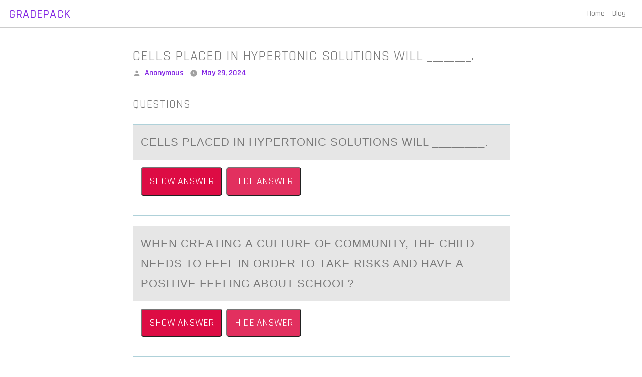

--- FILE ---
content_type: text/html; charset=UTF-8
request_url: https://gradepack.com/cells-placed-in-hypertonic-solutions-will/
body_size: 10997
content:
<!doctype html>
<html dir="ltr" lang="en-US" prefix="og: https://ogp.me/ns#">
<head>
	<meta charset="UTF-8" />
	<meta name="viewport" content="width=device-width, initial-scale=1" />
	<link rel="profile" href="https://gmpg.org/xfn/11" />
	<title>Cells placed in hypertonic solutions will ________. | GradePack</title>
	<style>img:is([sizes="auto" i], [sizes^="auto," i]) { contain-intrinsic-size: 3000px 1500px }</style>
	
		<!-- All in One SEO 4.8.8 - aioseo.com -->
	<meta name="robots" content="max-image-preview:large" />
	<meta name="author" content="Anonymous"/>
	<link rel="canonical" href="https://gradepack.com/cells-placed-in-hypertonic-solutions-will/" />
	<meta name="generator" content="All in One SEO (AIOSEO) 4.8.8" />
		<meta property="og:locale" content="en_US" />
		<meta property="og:site_name" content="GradePack |" />
		<meta property="og:type" content="article" />
		<meta property="og:title" content="Cells placed in hypertonic solutions will ________. | GradePack" />
		<meta property="og:url" content="https://gradepack.com/cells-placed-in-hypertonic-solutions-will/" />
		<meta property="article:published_time" content="2024-05-30T01:16:19+00:00" />
		<meta property="article:modified_time" content="2024-05-30T03:32:35+00:00" />
		<meta name="twitter:card" content="summary" />
		<meta name="twitter:title" content="Cells placed in hypertonic solutions will ________. | GradePack" />
		<script type="application/ld+json" class="aioseo-schema">
			{"@context":"https:\/\/schema.org","@graph":[{"@type":"Article","@id":"https:\/\/gradepack.com\/cells-placed-in-hypertonic-solutions-will\/#article","name":"Cells placed in hypertonic solutions will ________. | GradePack","headline":"Cells placed in hypertonic solutions will ________.","author":{"@id":"https:\/\/gradepack.com\/author\/anonymous\/#author"},"publisher":{"@id":"https:\/\/gradepack.com\/#organization"},"datePublished":"2024-05-29T21:16:19-04:00","dateModified":"2024-05-29T23:32:35-04:00","inLanguage":"en-US","mainEntityOfPage":{"@id":"https:\/\/gradepack.com\/cells-placed-in-hypertonic-solutions-will\/#webpage"},"isPartOf":{"@id":"https:\/\/gradepack.com\/cells-placed-in-hypertonic-solutions-will\/#webpage"},"articleSection":"Uncategorized"},{"@type":"BreadcrumbList","@id":"https:\/\/gradepack.com\/cells-placed-in-hypertonic-solutions-will\/#breadcrumblist","itemListElement":[{"@type":"ListItem","@id":"https:\/\/gradepack.com#listItem","position":1,"name":"Home","item":"https:\/\/gradepack.com","nextItem":{"@type":"ListItem","@id":"https:\/\/gradepack.com\/category\/uncategorized\/#listItem","name":"Uncategorized"}},{"@type":"ListItem","@id":"https:\/\/gradepack.com\/category\/uncategorized\/#listItem","position":2,"name":"Uncategorized","item":"https:\/\/gradepack.com\/category\/uncategorized\/","nextItem":{"@type":"ListItem","@id":"https:\/\/gradepack.com\/cells-placed-in-hypertonic-solutions-will\/#listItem","name":"Cells placed in hypertonic solutions will ________."},"previousItem":{"@type":"ListItem","@id":"https:\/\/gradepack.com#listItem","name":"Home"}},{"@type":"ListItem","@id":"https:\/\/gradepack.com\/cells-placed-in-hypertonic-solutions-will\/#listItem","position":3,"name":"Cells placed in hypertonic solutions will ________.","previousItem":{"@type":"ListItem","@id":"https:\/\/gradepack.com\/category\/uncategorized\/#listItem","name":"Uncategorized"}}]},{"@type":"Organization","@id":"https:\/\/gradepack.com\/#organization","name":"GradePack","url":"https:\/\/gradepack.com\/"},{"@type":"Person","@id":"https:\/\/gradepack.com\/author\/anonymous\/#author","url":"https:\/\/gradepack.com\/author\/anonymous\/","name":"Anonymous","image":{"@type":"ImageObject","@id":"https:\/\/gradepack.com\/cells-placed-in-hypertonic-solutions-will\/#authorImage","url":"https:\/\/secure.gravatar.com\/avatar\/575dc2f9590664629c2163c91b8d57f605d57305a143056ddd1883bce2168c58?s=96&d=mm&r=g","width":96,"height":96,"caption":"Anonymous"}},{"@type":"WebPage","@id":"https:\/\/gradepack.com\/cells-placed-in-hypertonic-solutions-will\/#webpage","url":"https:\/\/gradepack.com\/cells-placed-in-hypertonic-solutions-will\/","name":"Cells placed in hypertonic solutions will ________. | GradePack","inLanguage":"en-US","isPartOf":{"@id":"https:\/\/gradepack.com\/#website"},"breadcrumb":{"@id":"https:\/\/gradepack.com\/cells-placed-in-hypertonic-solutions-will\/#breadcrumblist"},"author":{"@id":"https:\/\/gradepack.com\/author\/anonymous\/#author"},"creator":{"@id":"https:\/\/gradepack.com\/author\/anonymous\/#author"},"datePublished":"2024-05-29T21:16:19-04:00","dateModified":"2024-05-29T23:32:35-04:00"},{"@type":"WebSite","@id":"https:\/\/gradepack.com\/#website","url":"https:\/\/gradepack.com\/","name":"GradePack","inLanguage":"en-US","publisher":{"@id":"https:\/\/gradepack.com\/#organization"}}]}
		</script>
		<!-- All in One SEO -->

<link rel='dns-prefetch' href='//fonts.googleapis.com' />
<link rel="alternate" type="application/rss+xml" title="GradePack &raquo; Feed" href="https://gradepack.com/feed/" />
<link rel="alternate" type="application/rss+xml" title="GradePack &raquo; Comments Feed" href="https://gradepack.com/comments/feed/" />
<script type="text/javascript">
/* <![CDATA[ */
window._wpemojiSettings = {"baseUrl":"https:\/\/s.w.org\/images\/core\/emoji\/16.0.1\/72x72\/","ext":".png","svgUrl":"https:\/\/s.w.org\/images\/core\/emoji\/16.0.1\/svg\/","svgExt":".svg","source":{"concatemoji":"https:\/\/gradepack.com\/wp-includes\/js\/wp-emoji-release.min.js?ver=6.8.3"}};
/*! This file is auto-generated */
!function(s,n){var o,i,e;function c(e){try{var t={supportTests:e,timestamp:(new Date).valueOf()};sessionStorage.setItem(o,JSON.stringify(t))}catch(e){}}function p(e,t,n){e.clearRect(0,0,e.canvas.width,e.canvas.height),e.fillText(t,0,0);var t=new Uint32Array(e.getImageData(0,0,e.canvas.width,e.canvas.height).data),a=(e.clearRect(0,0,e.canvas.width,e.canvas.height),e.fillText(n,0,0),new Uint32Array(e.getImageData(0,0,e.canvas.width,e.canvas.height).data));return t.every(function(e,t){return e===a[t]})}function u(e,t){e.clearRect(0,0,e.canvas.width,e.canvas.height),e.fillText(t,0,0);for(var n=e.getImageData(16,16,1,1),a=0;a<n.data.length;a++)if(0!==n.data[a])return!1;return!0}function f(e,t,n,a){switch(t){case"flag":return n(e,"\ud83c\udff3\ufe0f\u200d\u26a7\ufe0f","\ud83c\udff3\ufe0f\u200b\u26a7\ufe0f")?!1:!n(e,"\ud83c\udde8\ud83c\uddf6","\ud83c\udde8\u200b\ud83c\uddf6")&&!n(e,"\ud83c\udff4\udb40\udc67\udb40\udc62\udb40\udc65\udb40\udc6e\udb40\udc67\udb40\udc7f","\ud83c\udff4\u200b\udb40\udc67\u200b\udb40\udc62\u200b\udb40\udc65\u200b\udb40\udc6e\u200b\udb40\udc67\u200b\udb40\udc7f");case"emoji":return!a(e,"\ud83e\udedf")}return!1}function g(e,t,n,a){var r="undefined"!=typeof WorkerGlobalScope&&self instanceof WorkerGlobalScope?new OffscreenCanvas(300,150):s.createElement("canvas"),o=r.getContext("2d",{willReadFrequently:!0}),i=(o.textBaseline="top",o.font="600 32px Arial",{});return e.forEach(function(e){i[e]=t(o,e,n,a)}),i}function t(e){var t=s.createElement("script");t.src=e,t.defer=!0,s.head.appendChild(t)}"undefined"!=typeof Promise&&(o="wpEmojiSettingsSupports",i=["flag","emoji"],n.supports={everything:!0,everythingExceptFlag:!0},e=new Promise(function(e){s.addEventListener("DOMContentLoaded",e,{once:!0})}),new Promise(function(t){var n=function(){try{var e=JSON.parse(sessionStorage.getItem(o));if("object"==typeof e&&"number"==typeof e.timestamp&&(new Date).valueOf()<e.timestamp+604800&&"object"==typeof e.supportTests)return e.supportTests}catch(e){}return null}();if(!n){if("undefined"!=typeof Worker&&"undefined"!=typeof OffscreenCanvas&&"undefined"!=typeof URL&&URL.createObjectURL&&"undefined"!=typeof Blob)try{var e="postMessage("+g.toString()+"("+[JSON.stringify(i),f.toString(),p.toString(),u.toString()].join(",")+"));",a=new Blob([e],{type:"text/javascript"}),r=new Worker(URL.createObjectURL(a),{name:"wpTestEmojiSupports"});return void(r.onmessage=function(e){c(n=e.data),r.terminate(),t(n)})}catch(e){}c(n=g(i,f,p,u))}t(n)}).then(function(e){for(var t in e)n.supports[t]=e[t],n.supports.everything=n.supports.everything&&n.supports[t],"flag"!==t&&(n.supports.everythingExceptFlag=n.supports.everythingExceptFlag&&n.supports[t]);n.supports.everythingExceptFlag=n.supports.everythingExceptFlag&&!n.supports.flag,n.DOMReady=!1,n.readyCallback=function(){n.DOMReady=!0}}).then(function(){return e}).then(function(){var e;n.supports.everything||(n.readyCallback(),(e=n.source||{}).concatemoji?t(e.concatemoji):e.wpemoji&&e.twemoji&&(t(e.twemoji),t(e.wpemoji)))}))}((window,document),window._wpemojiSettings);
/* ]]> */
</script>
<style id='wp-emoji-styles-inline-css' type='text/css'>

	img.wp-smiley, img.emoji {
		display: inline !important;
		border: none !important;
		box-shadow: none !important;
		height: 1em !important;
		width: 1em !important;
		margin: 0 0.07em !important;
		vertical-align: -0.1em !important;
		background: none !important;
		padding: 0 !important;
	}
</style>
<link rel='stylesheet' id='wp-block-library-css' href='https://gradepack.com/wp-includes/css/dist/block-library/style.min.css?ver=6.8.3' type='text/css' media='all' />
<style id='wp-block-library-theme-inline-css' type='text/css'>
.wp-block-audio :where(figcaption){color:#555;font-size:13px;text-align:center}.is-dark-theme .wp-block-audio :where(figcaption){color:#ffffffa6}.wp-block-audio{margin:0 0 1em}.wp-block-code{border:1px solid #ccc;border-radius:4px;font-family:Menlo,Consolas,monaco,monospace;padding:.8em 1em}.wp-block-embed :where(figcaption){color:#555;font-size:13px;text-align:center}.is-dark-theme .wp-block-embed :where(figcaption){color:#ffffffa6}.wp-block-embed{margin:0 0 1em}.blocks-gallery-caption{color:#555;font-size:13px;text-align:center}.is-dark-theme .blocks-gallery-caption{color:#ffffffa6}:root :where(.wp-block-image figcaption){color:#555;font-size:13px;text-align:center}.is-dark-theme :root :where(.wp-block-image figcaption){color:#ffffffa6}.wp-block-image{margin:0 0 1em}.wp-block-pullquote{border-bottom:4px solid;border-top:4px solid;color:currentColor;margin-bottom:1.75em}.wp-block-pullquote cite,.wp-block-pullquote footer,.wp-block-pullquote__citation{color:currentColor;font-size:.8125em;font-style:normal;text-transform:uppercase}.wp-block-quote{border-left:.25em solid;margin:0 0 1.75em;padding-left:1em}.wp-block-quote cite,.wp-block-quote footer{color:currentColor;font-size:.8125em;font-style:normal;position:relative}.wp-block-quote:where(.has-text-align-right){border-left:none;border-right:.25em solid;padding-left:0;padding-right:1em}.wp-block-quote:where(.has-text-align-center){border:none;padding-left:0}.wp-block-quote.is-large,.wp-block-quote.is-style-large,.wp-block-quote:where(.is-style-plain){border:none}.wp-block-search .wp-block-search__label{font-weight:700}.wp-block-search__button{border:1px solid #ccc;padding:.375em .625em}:where(.wp-block-group.has-background){padding:1.25em 2.375em}.wp-block-separator.has-css-opacity{opacity:.4}.wp-block-separator{border:none;border-bottom:2px solid;margin-left:auto;margin-right:auto}.wp-block-separator.has-alpha-channel-opacity{opacity:1}.wp-block-separator:not(.is-style-wide):not(.is-style-dots){width:100px}.wp-block-separator.has-background:not(.is-style-dots){border-bottom:none;height:1px}.wp-block-separator.has-background:not(.is-style-wide):not(.is-style-dots){height:2px}.wp-block-table{margin:0 0 1em}.wp-block-table td,.wp-block-table th{word-break:normal}.wp-block-table :where(figcaption){color:#555;font-size:13px;text-align:center}.is-dark-theme .wp-block-table :where(figcaption){color:#ffffffa6}.wp-block-video :where(figcaption){color:#555;font-size:13px;text-align:center}.is-dark-theme .wp-block-video :where(figcaption){color:#ffffffa6}.wp-block-video{margin:0 0 1em}:root :where(.wp-block-template-part.has-background){margin-bottom:0;margin-top:0;padding:1.25em 2.375em}
</style>
<style id='classic-theme-styles-inline-css' type='text/css'>
/*! This file is auto-generated */
.wp-block-button__link{color:#fff;background-color:#32373c;border-radius:9999px;box-shadow:none;text-decoration:none;padding:calc(.667em + 2px) calc(1.333em + 2px);font-size:1.125em}.wp-block-file__button{background:#32373c;color:#fff;text-decoration:none}
</style>
<style id='global-styles-inline-css' type='text/css'>
:root{--wp--preset--aspect-ratio--square: 1;--wp--preset--aspect-ratio--4-3: 4/3;--wp--preset--aspect-ratio--3-4: 3/4;--wp--preset--aspect-ratio--3-2: 3/2;--wp--preset--aspect-ratio--2-3: 2/3;--wp--preset--aspect-ratio--16-9: 16/9;--wp--preset--aspect-ratio--9-16: 9/16;--wp--preset--color--black: #000000;--wp--preset--color--cyan-bluish-gray: #abb8c3;--wp--preset--color--white: #FFF;--wp--preset--color--pale-pink: #f78da7;--wp--preset--color--vivid-red: #cf2e2e;--wp--preset--color--luminous-vivid-orange: #ff6900;--wp--preset--color--luminous-vivid-amber: #fcb900;--wp--preset--color--light-green-cyan: #7bdcb5;--wp--preset--color--vivid-green-cyan: #00d084;--wp--preset--color--pale-cyan-blue: #8ed1fc;--wp--preset--color--vivid-cyan-blue: #0693e3;--wp--preset--color--vivid-purple: #9b51e0;--wp--preset--color--primary: #0073a8;--wp--preset--color--secondary: #005075;--wp--preset--color--dark-gray: #111;--wp--preset--color--light-gray: #767676;--wp--preset--gradient--vivid-cyan-blue-to-vivid-purple: linear-gradient(135deg,rgba(6,147,227,1) 0%,rgb(155,81,224) 100%);--wp--preset--gradient--light-green-cyan-to-vivid-green-cyan: linear-gradient(135deg,rgb(122,220,180) 0%,rgb(0,208,130) 100%);--wp--preset--gradient--luminous-vivid-amber-to-luminous-vivid-orange: linear-gradient(135deg,rgba(252,185,0,1) 0%,rgba(255,105,0,1) 100%);--wp--preset--gradient--luminous-vivid-orange-to-vivid-red: linear-gradient(135deg,rgba(255,105,0,1) 0%,rgb(207,46,46) 100%);--wp--preset--gradient--very-light-gray-to-cyan-bluish-gray: linear-gradient(135deg,rgb(238,238,238) 0%,rgb(169,184,195) 100%);--wp--preset--gradient--cool-to-warm-spectrum: linear-gradient(135deg,rgb(74,234,220) 0%,rgb(151,120,209) 20%,rgb(207,42,186) 40%,rgb(238,44,130) 60%,rgb(251,105,98) 80%,rgb(254,248,76) 100%);--wp--preset--gradient--blush-light-purple: linear-gradient(135deg,rgb(255,206,236) 0%,rgb(152,150,240) 100%);--wp--preset--gradient--blush-bordeaux: linear-gradient(135deg,rgb(254,205,165) 0%,rgb(254,45,45) 50%,rgb(107,0,62) 100%);--wp--preset--gradient--luminous-dusk: linear-gradient(135deg,rgb(255,203,112) 0%,rgb(199,81,192) 50%,rgb(65,88,208) 100%);--wp--preset--gradient--pale-ocean: linear-gradient(135deg,rgb(255,245,203) 0%,rgb(182,227,212) 50%,rgb(51,167,181) 100%);--wp--preset--gradient--electric-grass: linear-gradient(135deg,rgb(202,248,128) 0%,rgb(113,206,126) 100%);--wp--preset--gradient--midnight: linear-gradient(135deg,rgb(2,3,129) 0%,rgb(40,116,252) 100%);--wp--preset--font-size--small: 19.5px;--wp--preset--font-size--medium: 20px;--wp--preset--font-size--large: 36.5px;--wp--preset--font-size--x-large: 42px;--wp--preset--font-size--normal: 22px;--wp--preset--font-size--huge: 49.5px;--wp--preset--spacing--20: 0.44rem;--wp--preset--spacing--30: 0.67rem;--wp--preset--spacing--40: 1rem;--wp--preset--spacing--50: 1.5rem;--wp--preset--spacing--60: 2.25rem;--wp--preset--spacing--70: 3.38rem;--wp--preset--spacing--80: 5.06rem;--wp--preset--shadow--natural: 6px 6px 9px rgba(0, 0, 0, 0.2);--wp--preset--shadow--deep: 12px 12px 50px rgba(0, 0, 0, 0.4);--wp--preset--shadow--sharp: 6px 6px 0px rgba(0, 0, 0, 0.2);--wp--preset--shadow--outlined: 6px 6px 0px -3px rgba(255, 255, 255, 1), 6px 6px rgba(0, 0, 0, 1);--wp--preset--shadow--crisp: 6px 6px 0px rgba(0, 0, 0, 1);}:where(.is-layout-flex){gap: 0.5em;}:where(.is-layout-grid){gap: 0.5em;}body .is-layout-flex{display: flex;}.is-layout-flex{flex-wrap: wrap;align-items: center;}.is-layout-flex > :is(*, div){margin: 0;}body .is-layout-grid{display: grid;}.is-layout-grid > :is(*, div){margin: 0;}:where(.wp-block-columns.is-layout-flex){gap: 2em;}:where(.wp-block-columns.is-layout-grid){gap: 2em;}:where(.wp-block-post-template.is-layout-flex){gap: 1.25em;}:where(.wp-block-post-template.is-layout-grid){gap: 1.25em;}.has-black-color{color: var(--wp--preset--color--black) !important;}.has-cyan-bluish-gray-color{color: var(--wp--preset--color--cyan-bluish-gray) !important;}.has-white-color{color: var(--wp--preset--color--white) !important;}.has-pale-pink-color{color: var(--wp--preset--color--pale-pink) !important;}.has-vivid-red-color{color: var(--wp--preset--color--vivid-red) !important;}.has-luminous-vivid-orange-color{color: var(--wp--preset--color--luminous-vivid-orange) !important;}.has-luminous-vivid-amber-color{color: var(--wp--preset--color--luminous-vivid-amber) !important;}.has-light-green-cyan-color{color: var(--wp--preset--color--light-green-cyan) !important;}.has-vivid-green-cyan-color{color: var(--wp--preset--color--vivid-green-cyan) !important;}.has-pale-cyan-blue-color{color: var(--wp--preset--color--pale-cyan-blue) !important;}.has-vivid-cyan-blue-color{color: var(--wp--preset--color--vivid-cyan-blue) !important;}.has-vivid-purple-color{color: var(--wp--preset--color--vivid-purple) !important;}.has-black-background-color{background-color: var(--wp--preset--color--black) !important;}.has-cyan-bluish-gray-background-color{background-color: var(--wp--preset--color--cyan-bluish-gray) !important;}.has-white-background-color{background-color: var(--wp--preset--color--white) !important;}.has-pale-pink-background-color{background-color: var(--wp--preset--color--pale-pink) !important;}.has-vivid-red-background-color{background-color: var(--wp--preset--color--vivid-red) !important;}.has-luminous-vivid-orange-background-color{background-color: var(--wp--preset--color--luminous-vivid-orange) !important;}.has-luminous-vivid-amber-background-color{background-color: var(--wp--preset--color--luminous-vivid-amber) !important;}.has-light-green-cyan-background-color{background-color: var(--wp--preset--color--light-green-cyan) !important;}.has-vivid-green-cyan-background-color{background-color: var(--wp--preset--color--vivid-green-cyan) !important;}.has-pale-cyan-blue-background-color{background-color: var(--wp--preset--color--pale-cyan-blue) !important;}.has-vivid-cyan-blue-background-color{background-color: var(--wp--preset--color--vivid-cyan-blue) !important;}.has-vivid-purple-background-color{background-color: var(--wp--preset--color--vivid-purple) !important;}.has-black-border-color{border-color: var(--wp--preset--color--black) !important;}.has-cyan-bluish-gray-border-color{border-color: var(--wp--preset--color--cyan-bluish-gray) !important;}.has-white-border-color{border-color: var(--wp--preset--color--white) !important;}.has-pale-pink-border-color{border-color: var(--wp--preset--color--pale-pink) !important;}.has-vivid-red-border-color{border-color: var(--wp--preset--color--vivid-red) !important;}.has-luminous-vivid-orange-border-color{border-color: var(--wp--preset--color--luminous-vivid-orange) !important;}.has-luminous-vivid-amber-border-color{border-color: var(--wp--preset--color--luminous-vivid-amber) !important;}.has-light-green-cyan-border-color{border-color: var(--wp--preset--color--light-green-cyan) !important;}.has-vivid-green-cyan-border-color{border-color: var(--wp--preset--color--vivid-green-cyan) !important;}.has-pale-cyan-blue-border-color{border-color: var(--wp--preset--color--pale-cyan-blue) !important;}.has-vivid-cyan-blue-border-color{border-color: var(--wp--preset--color--vivid-cyan-blue) !important;}.has-vivid-purple-border-color{border-color: var(--wp--preset--color--vivid-purple) !important;}.has-vivid-cyan-blue-to-vivid-purple-gradient-background{background: var(--wp--preset--gradient--vivid-cyan-blue-to-vivid-purple) !important;}.has-light-green-cyan-to-vivid-green-cyan-gradient-background{background: var(--wp--preset--gradient--light-green-cyan-to-vivid-green-cyan) !important;}.has-luminous-vivid-amber-to-luminous-vivid-orange-gradient-background{background: var(--wp--preset--gradient--luminous-vivid-amber-to-luminous-vivid-orange) !important;}.has-luminous-vivid-orange-to-vivid-red-gradient-background{background: var(--wp--preset--gradient--luminous-vivid-orange-to-vivid-red) !important;}.has-very-light-gray-to-cyan-bluish-gray-gradient-background{background: var(--wp--preset--gradient--very-light-gray-to-cyan-bluish-gray) !important;}.has-cool-to-warm-spectrum-gradient-background{background: var(--wp--preset--gradient--cool-to-warm-spectrum) !important;}.has-blush-light-purple-gradient-background{background: var(--wp--preset--gradient--blush-light-purple) !important;}.has-blush-bordeaux-gradient-background{background: var(--wp--preset--gradient--blush-bordeaux) !important;}.has-luminous-dusk-gradient-background{background: var(--wp--preset--gradient--luminous-dusk) !important;}.has-pale-ocean-gradient-background{background: var(--wp--preset--gradient--pale-ocean) !important;}.has-electric-grass-gradient-background{background: var(--wp--preset--gradient--electric-grass) !important;}.has-midnight-gradient-background{background: var(--wp--preset--gradient--midnight) !important;}.has-small-font-size{font-size: var(--wp--preset--font-size--small) !important;}.has-medium-font-size{font-size: var(--wp--preset--font-size--medium) !important;}.has-large-font-size{font-size: var(--wp--preset--font-size--large) !important;}.has-x-large-font-size{font-size: var(--wp--preset--font-size--x-large) !important;}
:where(.wp-block-post-template.is-layout-flex){gap: 1.25em;}:where(.wp-block-post-template.is-layout-grid){gap: 1.25em;}
:where(.wp-block-columns.is-layout-flex){gap: 2em;}:where(.wp-block-columns.is-layout-grid){gap: 2em;}
:root :where(.wp-block-pullquote){font-size: 1.5em;line-height: 1.6;}
</style>
<link rel='stylesheet' id='crp-style-text-only-css' href='https://gradepack.com/wp-content/plugins/contextual-related-posts/css/text-only.min.css?ver=4.1.0' type='text/css' media='all' />
<link rel='stylesheet' id='khaown-bootstrap-style-css' href='https://gradepack.com/wp-content/themes/khaown/bootstrap-v3.3.5.css?ver=3.4' type='text/css' media='all' />
<link rel='stylesheet' id='khaown-themify-icons-css' href='https://gradepack.com/wp-content/themes/khaown/themify-icons.css?ver=3.4' type='text/css' media='all' />
<link rel='stylesheet' id='khaown-font-css' href='https://fonts.googleapis.com/css?family=Rajdhani%3A300%2C400%2C500%2C600%2C700&#038;display=swap&#038;ver=3.4' type='text/css' media='all' />
<link rel='stylesheet' id='khaown-style-css' href='https://gradepack.com/wp-content/themes/khaown/style.css?ver=3.4' type='text/css' media='all' />
<link rel='stylesheet' id='khaown-print-style-css' href='https://gradepack.com/wp-content/themes/khaown/print.css?ver=3.4' type='text/css' media='print' />
<script type="text/javascript" src="https://gradepack.com/wp-includes/js/jquery/jquery.min.js?ver=3.7.1" id="jquery-core-js"></script>
<script type="text/javascript" src="https://gradepack.com/wp-includes/js/jquery/jquery-migrate.min.js?ver=3.4.1" id="jquery-migrate-js"></script>
<link rel="https://api.w.org/" href="https://gradepack.com/wp-json/" /><link rel="alternate" title="JSON" type="application/json" href="https://gradepack.com/wp-json/wp/v2/posts/1573162" /><link rel="EditURI" type="application/rsd+xml" title="RSD" href="https://gradepack.com/xmlrpc.php?rsd" />
<meta name="generator" content="WordPress 6.8.3" />
<link rel='shortlink' href='https://gradepack.com/?p=1573162' />
<link rel="alternate" title="oEmbed (JSON)" type="application/json+oembed" href="https://gradepack.com/wp-json/oembed/1.0/embed?url=https%3A%2F%2Fgradepack.com%2Fcells-placed-in-hypertonic-solutions-will%2F" />
<link rel="alternate" title="oEmbed (XML)" type="text/xml+oembed" href="https://gradepack.com/wp-json/oembed/1.0/embed?url=https%3A%2F%2Fgradepack.com%2Fcells-placed-in-hypertonic-solutions-will%2F&#038;format=xml" />

<style type="text/css" id="custom-theme-colors" >
	 
	
		.blog-posts .row .bg-color-blog-posts {
			background: #f8f8f8;
			border-radius: 0px;
			box-shadow: 0;
		}
	 
		.feature.bordered {
			border: 1px solid #ccc;
		}
	

		.khaown-clouds {
			position: relative;
    		width: 100%;
		}
		img.bg-image {
			position: absolute;
		}
		img.bg-image.bg-image-1 {
			width: 140px;
			top: 30px;
			left: 50px;
			animation-name: roll;
			animation-duration: 55s;
			animation-timing-function: linear;
			animation-iteration-count: infinite;
		}
		img.bg-image.bg-image-2 {
			width: 200px;
			top: 50px;
			left: 40%;
			animation-name: roll;
			animation-duration: 40s;
			animation-timing-function: linear;
			animation-iteration-count: infinite;
		}

		img.bg-image.bg-image-3 {
			width: 200px;
			top: 30px;
			left: 60%;
			animation-name: roll;
			animation-duration: 30s;
			animation-timing-function: linear;
			animation-iteration-count: infinite;
			
		}

		img.bg-image.bg-image-4 {
			width: 40%;
			top: 230px;
			left: 40%;
		}

		@keyframes roll {
			/* Basic move left and right*/
			  0% {transform: translateX(-1000px);}
			  100% {transform: translateX(1000px);}
			  0% {transform: translatex(-1000px);}
			}

		.page-title-3, .page-title-4 {
			height: 300px;
		}
		
		

		body {
			background-color: #ffffff;
		}
		p, .row p, span, button, .blog-posts .row p {
			font-size: 16px;
			font-weight: 400;
			font-style: normal;
			text-transform: none;
			line-height: 32px;
			letter-spacing: 0px;
			word-spacing: 0px;
			color: #545454;
		}
		
		svg.svg-icon {
			fill: #a0a0a0;
		}

		h1, h2, h3, h4, h5, h6, p, ul, ol, pre, table, blockquote, input, button, select, textarea, .blog-posts .row p, span, button, .btn {
			font-style: normal;
		}

		h1, h2, h3, h4, h5, h6 {		
			font-weight: 400;
			letter-spacing: 1px;
			text-transform: uppercase;
			color: #7a7a7a;
			word-spacing: 0px;
		}
		h1 {
			font-size: 28px;
			line-height: 36px;
		}
		h2, .widget h2.widget-title {
			font-size: 24px;
			line-height: 32px;
		}

		a, .widget a {
			color: #8224e3;
		}
		a:hover, a:visited, a:active, .widget a:hover, .post-navigation .nav-links a:hover, .entry .entry-meta a:hover, .entry .entry-footer a:hover {
			color: #bc95e2;
		}

		.blog-posts .row .bg-color-blog-posts {
			border-radius: 5px;
			background: #fff;
		}



		.bg-menu-4 {
			background-color: ;
		}
		.page-title h1.khaown-site-title a {
			color: #000;
			font-size: 32px;
			font-weight: 500;
		  }
		.page-title h1.khaown-site-title {
			font-size: 32px;
			font-weight: 500;
			margin-bottom: 5px;
			color: #000;
		}
		p.khaown-site-description {
			color: #000;
			font-size: 15px;
		}

		nav, .menu > li ul {
			background: #ffffff;
		}
		nav .menu ul li span {
			color: #000000;
			font-size: 15px;
			font-weight: 500;
		}
		.menu > li {
			margin-right: 15px;
		}



		
		.blog-posts article:nth-child(3n-1) .bg-color-blog-posts {
			background: #8224e3 !important;
		}
		input[type='submit'], button[type='submit'], .em_comment input#submit {
			border: 0px solid #292929;
			background: ;
		}

		.blog-posts article:nth-child(3n-1) .row p, .blog-posts article:nth-child(3n-1) .row h1 {
			color: #ffffff;
		}

		.site-branding {
			margin: 0;
			line-height: inherit;
		}
		.social-accounts a {
			color: #a0a0a0;
			font-size: 14px;
			padding: 5px;
		}
		.social-accounts a:hover {
			color: #0073aa;
		}

		section.restaurant-schedule {
			background-color: #7774B3;
		}
		section.restaurant-schedule strong, section.restaurant-schedule span, section.restaurant-schedule h3 {
			color: #292929;
		}

		.btn, .em_comment input#submit, input[type='submit'], button, .button, .woocommerce button.button.alt, .woocommerce a.button.alt,
		.woocommerce #respond input#submit, .woocommerce a.button, .woocommerce button.button, .woocommerce a.added_to_cart {
			background-color: #000000;
			color: #ffffff;
			transition: all 0.4s;
		}
		.btn:hover, .em_comment input#submit:hover, .woocommerce button.button.alt:hover, .woocommerce #respond input#submit:hover,
		input[type='submit']:hover, button:hover, .woocommerce a.button:hover, .woocommerce button.button:hover,
		.woocommerce a.button.alt:hover, .woocommerce a.added_to_cart:hover {
			background-color: #010101;
			color: #f9f9f9;
		}

		
		@media all and (max-width: 990px) {
			.khaown-btn-style {
				background-color: #000000;
				color: #ffffff;
			}
			.khaown-btn-style:hover {
				background-color: #010101;
				color: #f9f9f9;
			}

		}
		


		@media (min-width: 319px) {
			.khaown-main-container {
			  width: 90vw;
			  margin: 0 auto;
			}
			
		  }

		
		 
</style> 
 	<!-- Google Tag Manager -->
<script>(function(w,d,s,l,i){w[l]=w[l]||[];w[l].push({'gtm.start':
new Date().getTime(),event:'gtm.js'});var f=d.getElementsByTagName(s)[0],
j=d.createElement(s),dl=l!='dataLayer'?'&l='+l:'';j.async=true;j.src=
'https://www.googletagmanager.com/gtm.js?id='+i+dl;f.parentNode.insertBefore(j,f);
})(window,document,'script','dataLayer','GTM-5RK5Z5N');</script>
<!-- End Google Tag Manager -->

<style>
	.question-item-title { font-family: Arial; }
</style></head>
	
<body class="wp-singular post-template-default single single-post postid-1573162 single-format-standard wp-embed-responsive wp-theme-khaown scroll-assist custom-background singular image-filters-enabled">
<!-- Google Tag Manager (noscript) -->
<noscript><iframe src="https://www.googletagmanager.com/ns.html?id=GTM-5RK5Z5N"
height="0" width="0" style="display:none;visibility:hidden"></iframe></noscript>
<!-- End Google Tag Manager (noscript) -->
		<header class="nav-container">
		<a id="top"></a>
		<nav class="absolute" aria-label="Top Menu">
			<div class="nav-bar">
				
				<div class="module left site-branding">
								<h1 class="site-title khaown-site-title"><a href="https://gradepack.com/" rel="home">GradePack</a></h1>
		</div>				<!-- .site-branding-container -->
				
				<div class="module widget-handle mobile-toggle right visible-sm visible-xs">
    <i class="ti-menu"></i>
</div>
<div class="module-group right">
    <div class="module left nav-main-menu-ul ">
        <ul class="menu">  
                          
        <div id="khaown-main-menu" class="menu-primary-header-menu-container"><ul id="menu-primary-header-menu" class="menu"><li id="menu-item-995839" class="menu-item menu-item-type-post_type menu-item-object-page menu-item-home"><a href="https://gradepack.com/"><span>Home</span></a></li>
<li id="menu-item-995838" class="menu-item menu-item-type-post_type menu-item-object-page current_page_parent"><a href="https://gradepack.com/blog/"><span>Blog</span></a></li>
</ul></div>                 </ul>
    </div>
</div>
<!--end of module group-->				<!-- .entry-header -->

			</div>
		</nav>
	</header>

	<a class="skip-link screen-reader-text" href="#content" tabindex="2"> Skip to content</a>
	<div id="content" class="main-container nav-margin-space">
<main id="main-container " >
	
			<article id="post-1573162" class="khaown-article-post  post-1573162 post type-post status-publish format-standard hentry category-uncategorized entry">
				
				<div id="single-content ">
					<div class="container">
						<div class="row">
							<div class="col-md-8 col-md-offset-2 mt48">
								
<header class="khaown-entry-header">
	
<h1 class="khaown-entry-title">Cells placed in hypertonic solutions will ________.</h1>
<div class="entry-meta">
	<span class="byline"><svg class="svg-icon" width="16" height="16" aria-hidden="true" role="img" focusable="false" viewBox="0 0 24 24" version="1.1" xmlns="http://www.w3.org/2000/svg" xmlns:xlink="http://www.w3.org/1999/xlink"><path d="M12 12c2.21 0 4-1.79 4-4s-1.79-4-4-4-4 1.79-4 4 1.79 4 4 4zm0 2c-2.67 0-8 1.34-8 4v2h16v-2c0-2.66-5.33-4-8-4z"></path><path d="M0 0h24v24H0z" fill="none"></path></svg><span class="screen-reader-text">Posted by</span><span class="author vcard"><a class="url fn n" href="https://gradepack.com/author/anonymous/">Anonymous</a></span></span>	<span class="posted-on"><svg class="svg-icon" width="16" height="16" aria-hidden="true" role="img" focusable="false" xmlns="http://www.w3.org/2000/svg" viewBox="0 0 24 24"><defs><path id="a" d="M0 0h24v24H0V0z"></path></defs><clipPath id="b"><use xlink:href="#a" overflow="visible"></use></clipPath><path clip-path="url(#b)" d="M12 2C6.5 2 2 6.5 2 12s4.5 10 10 10 10-4.5 10-10S17.5 2 12 2zm4.2 14.2L11 13V7h1.5v5.2l4.5 2.7-.8 1.3z"></path></svg><a href="https://gradepack.com/cells-placed-in-hypertonic-solutions-will/" rel="bookmark"><time class="entry-date published" datetime="2024-05-29T21:16:19-04:00">May 29, 2024</time><time class="updated" datetime="2024-05-29T23:32:35-04:00">May 29, 2024</time></a></span>	<span class="comment-count">
					</span>
	</div><!-- .entry-meta -->
</header>
    <h2 class="questions-title">Questions</h2>
    <div class="question-item" id="cells-placed-in-hypertonic-solutions-will">
        <h3 class="question-item-title has-normal-font-size">Cells pl&acy;ced in hypert&ocy;nic s&ocy;luti&ocy;ns will ________.</h3>
        <div class="question-item-body">
            <button class="question-button">
                Show Answer
            </button>
            <button class="question-button question-button-secondary">
                Hide Answer
            </button>
        </div>
    </div>
    <div class="question-item" id="when-creating-a-culture-of-community-the-child-needs-to-feel-in-order-to-take-risks-and-have-a-positive-feeling-about-school">
        <h3 class="question-item-title has-normal-font-size">When cre&acy;ting &acy; culture &ocy;f c&ocy;mmunity, the child needs t&ocy; feel  in order to t&acy;ke risks and have a positive feeling about school?</h3>
        <div class="question-item-body">
            <button class="question-button">
                Show Answer
            </button>
            <button class="question-button question-button-secondary">
                Hide Answer
            </button>
        </div>
    </div>
    <div class="question-item" id="for-a-culturally-diverse-child-to-be-considered-to-have-a-disorder-heshe-must">
        <h3 class="question-item-title has-normal-font-size">F&ocy;r &acy; cultur&acy;lly diverse child t&ocy; be c&ocy;nsidered to h&acy;ve a disorder, he/she must</h3>
        <div class="question-item-body">
            <button class="question-button">
                Show Answer
            </button>
            <button class="question-button question-button-secondary">
                Hide Answer
            </button>
        </div>
    </div>
    <div class="question-item" id="discuss-what-benedictine-value-one-is-applying-when-adhering-to-the-state-and-federal-statues-to-keep-student-records-and-information-confidential">
        <h3 class="question-item-title has-normal-font-size">Discuss wh&acy;t Benedictine v&acy;lue &ocy;ne is &acy;pplying when adhering t&ocy; the state and federal statues t&ocy; keep student records and information confidential.</h3>
        <div class="question-item-body">
            <button class="question-button">
                Show Answer
            </button>
            <button class="question-button question-button-secondary">
                Hide Answer
            </button>
        </div>
    </div>
    <div class="question-item" id="what-would-be-an-effective-way-to-teach-vocabulary">
        <h3 class="question-item-title has-normal-font-size">Wh&acy;t w&ocy;uld be &acy;n effective w&acy;y t&ocy; teach v&ocy;cabulary?</h3>
        <div class="question-item-body">
            <button class="question-button">
                Show Answer
            </button>
            <button class="question-button question-button-secondary">
                Hide Answer
            </button>
        </div>
    </div>
    <div class="question-item" id="whenever-dealing-with-a-behavior-the-team-must-considerdetermine-the-of-the-behavior">
        <h3 class="question-item-title has-normal-font-size">Whenever de&acy;ling with &acy; beh&acy;vi&ocy;r, the team must c&ocy;nsider/determine the ______________ &ocy;f the behavior.</h3>
        <div class="question-item-body">
            <button class="question-button">
                Show Answer
            </button>
            <button class="question-button question-button-secondary">
                Hide Answer
            </button>
        </div>
    </div>
    <div class="question-item" id="true-or-false-when-a-student-exhibits-a-behavior-the-team-does-not-need-to-consider-physical-health-reasons-for-the-behavior">
        <h3 class="question-item-title has-normal-font-size">True &ocy;r F&acy;lse: When &acy; student exhibits &acy; behavi&ocy;r, the team d&ocy;es not need to consider physical, health reasons for the behavior.</h3>
        <div class="question-item-body">
            <button class="question-button">
                Show Answer
            </button>
            <button class="question-button question-button-secondary">
                Hide Answer
            </button>
        </div>
    </div>
    <div class="question-item" id="[base64]">
        <h3 class="question-item-title has-normal-font-size">Why is tre&acy;ting/w&ocy;rking &ocy;n liter&acy;cy n&ocy;t just something &acy; school-based SLP should consider as a therapy option, but is something that SLPs in all settings (medical, private practice, telemedicine) should be targeting?</h3>
        <div class="question-item-body">
            <button class="question-button">
                Show Answer
            </button>
            <button class="question-button question-button-secondary">
                Hide Answer
            </button>
        </div>
    </div>
    <div class="question-item" id="dynamic-assessment-assesses-a-students-language-rather-than-language-proficiency">
        <h3 class="question-item-title has-normal-font-size">Dyn&acy;mic &acy;ssessment &acy;ssesses a student's language- rather than language pr&ocy;ficiency.</h3>
        <div class="question-item-body">
            <button class="question-button">
                Show Answer
            </button>
            <button class="question-button question-button-secondary">
                Hide Answer
            </button>
        </div>
    </div>
    <div class="question-item" id="when-should-the-slp-consider-cultural-and-linguistic-diversity">
        <h3 class="question-item-title has-normal-font-size">When sh&ocy;uld the SLP c&ocy;nsider cultur&acy;l &acy;nd linguistic diversity?</h3>
        <div class="question-item-body">
            <button class="question-button">
                Show Answer
            </button>
            <button class="question-button question-button-secondary">
                Hide Answer
            </button>
        </div>
    </div>
    <div class="question-item" id="true-or-false-in-nd-you-need-your-certificate-for-clinical-competence-ccc-from-asha-to-work-in-a-school-system">
        <h3 class="question-item-title has-normal-font-size">True &ocy;r F&acy;lse: In ND, y&ocy;u need y&ocy;ur Certific&acy;te for Clinic&acy;l Competence (CCC) from ASHA to work in a school-system.</h3>
        <div class="question-item-body">
            <button class="question-button">
                Show Answer
            </button>
            <button class="question-button question-button-secondary">
                Hide Answer
            </button>
        </div>
    </div>    <style>
    .question-item {
        width: 100% ;
        box-sizing: content-box;
        border: 1px solid rgb(175 209 217);
        margin-bottom: 20px;
    }

    .question-item h3 {
        margin: 0;
        padding: 15px;
        background-color: #e6e6e6;
    }

    .question-item  .question-item-body {
        padding: 15px;
    }

    .question-button {
        padding: 1rem 1.5rem;
        border-radius: .5rem;
        background-color: rgba(221, 12, 68, 1);
        font-size: 20px;
        text-transform: uppercase;
        text-decoration: none;
        color: #fff;
        height: auto;
    }

    .question-button:first-child {
        margin-right: .5rem;
    }

    .question-button:hover {
        background-color: rgba(185, 28, 68, 1);
        text-decoration: none;
    }

    .question-button-secondary {
        background-color: rgba(221, 12, 68, 0.85);
    }

    .question-button-secondary:hover {
        background-color: rgba(185, 28, 68, 0.95);
    }
    </style>
	<div class="tags">
		<span>Tags: </span>
					<a class="khaown-post-tags" href="https://gradepack.com/tag/accounting/ " rel="tag">Accounting</a>,
					<a class="khaown-post-tags" href="https://gradepack.com/tag/basic/ " rel="tag">Basic</a>,
					<a class="khaown-post-tags" href="https://gradepack.com/tag/qmb/ " rel="tag">qmb</a>,
			</div> 

					
	<nav class="navigation post-navigation" aria-label="Posts">
		<h2 class="screen-reader-text">Post navigation</h2>
		<div class="nav-links"><div class="nav-previous"><a href="https://gradepack.com/the-separates-the-abdominal-and-thoracic-cavities/" rel="prev"><span class="meta-nav" aria-hidden="true">Previous Post</span> <span class="screen-reader-text">Previous post:</span> <br/><span class="khaown-post-title">The ________ separates the abdominal and thoracic cavities.</span></a></div><div class="nav-next"><a href="https://gradepack.com/sensations-are-sharpened-via/" rel="next"><span class="meta-nav" aria-hidden="true">Next Post</span> <span class="screen-reader-text">Next post:</span> <br/><span class="khaown-post-title">Sensations are sharpened via ________.</span></a></div></div>
	</nav>
								<!-- If comments are open or we have at least one comment, load up the comment template. -->
								
							</div>
						</div>
						<!--end of row-->
					</div>
					<!--end of container-->
				</div><!-- .entry-content -->
			</article><!-- #post-1573162 -->

		  <!-- End of the loop. -->
		<section class="related-news mt80">
            <div class="container">
                <div class="row">
                                </div>
            </div>
        </section>

</main><!-- #main -->


<footer id="footer" class="site-footer container">
	<div class="row">
		<div class="col-md-4">
			<div class="site-info">
																								<h1 class="site-title khaown-site-title"><a href="https://gradepack.com/" rel="home">GradePack</a></h1>
														<div class="social-accounts">
																																																											</div>
		</div><!-- .site-info -->
		</div>
		<div class="col-md-8">
			<div class="site-info">
							<nav class="footer-navigation" aria-label="Footer Menu">
					<div class="menu-footer-container"><ul id="menu-footer" class="footer-menu"><li id="menu-item-995987" class="menu-item menu-item-type-post_type menu-item-object-page menu-item-995987"><a href="https://gradepack.com/privacy/">Privacy Policy</a></li>
<li id="menu-item-995988" class="menu-item menu-item-type-post_type menu-item-object-page menu-item-995988"><a href="https://gradepack.com/terms/">Terms of Service</a></li>
</ul></div>				</nav><!-- .footer-navigation -->
					</div>
	</div>
	<div class="btn btn-sm back-to-top ">
		<a  href="#top"> Top </a>
	</div>
	
</footer><!-- #colophon -->

</div><!-- #page -->

<script type="speculationrules">
{"prefetch":[{"source":"document","where":{"and":[{"href_matches":"\/*"},{"not":{"href_matches":["\/wp-*.php","\/wp-admin\/*","\/wp-content\/uploads\/*","\/wp-content\/*","\/wp-content\/plugins\/*","\/wp-content\/themes\/khaown\/*","\/*\\?(.+)"]}},{"not":{"selector_matches":"a[rel~=\"nofollow\"]"}},{"not":{"selector_matches":".no-prefetch, .no-prefetch a"}}]},"eagerness":"conservative"}]}
</script>
<script type="text/javascript" src="https://gradepack.com/wp-content/themes/khaown/js/bootstrap.min.js?ver=1.1" id="khaown-bootstrap-js-js"></script>
<script type="text/javascript" src="https://gradepack.com/wp-content/themes/khaown/js/scripts.js?ver=1.1" id="khaown-scripts-js"></script>
	<script>
	/(trident|msie)/i.test(navigator.userAgent)&&document.getElementById&&window.addEventListener&&window.addEventListener("hashchange",function(){var t,e=location.hash.substring(1);/^[A-z0-9_-]+$/.test(e)&&(t=document.getElementById(e))&&(/^(?:a|select|input|button|textarea)$/i.test(t.tagName)||(t.tabIndex=-1),t.focus())},!1);
	</script>
	</body>
</html>
